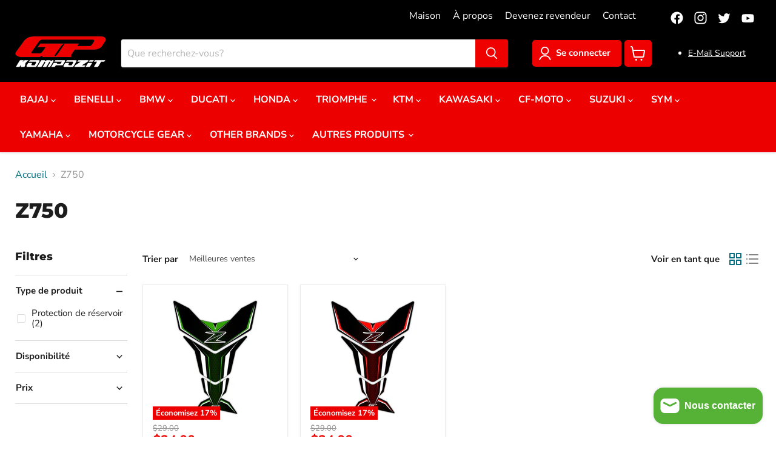

--- FILE ---
content_type: text/javascript
request_url: https://cdn.shopify.com/extensions/019aa00f-e820-73b7-a6bd-403219957131/term-of-use-checkbox-428/assets/product_quick_view.js?v=1763842780?v=1763842780
body_size: -430
content:
import { customizeCss, closePopup, insertCheckboxBefore } from "./common.js";
import { insertCheckboxAndCustomize, setupOnClickListeners } from "./cart-drawer.js";

if (constant.quickFormButton) {
  let buttons = document.querySelectorAll(constant.quickFormButton);
  buttons.forEach(function (button) {
    button.addEventListener("click", function () {
      if (!document.getElementById("term-of-use-checkbox-quick-view-button")) {
        setTimeout(() => {
          insertCheckboxBefore(
            constant.product.buyNowButtonSelector,
            "term-of-use-checkbox-quick-view-button",
            constant.product.buyNowButtonOpacitySelector
          );
          setupOnClickListeners();
        }, 2000);
      }
    });
  });
}

window.onload = function() {
  setupOnClickListeners();
  customizeCss();
  closePopup();
};


--- FILE ---
content_type: text/javascript
request_url: https://en.gpkompozit.com/cdn/shop/t/4/assets/gang-custom-js-shopify--main.js?v=66141033432171746051748426347
body_size: -632
content:
 $( document ).ready(function() {

   
$(".mountingWrap").appendTo(".product-form--regular"); 

});



--- FILE ---
content_type: text/javascript
request_url: https://cdn.shopify.com/extensions/019aa00f-e820-73b7-a6bd-403219957131/term-of-use-checkbox-428/assets/product.js?v=1763842780?v=1763842780
body_size: -13
content:
import { customizeCss, closePopup, insertCheckboxBefore } from "./common.js";

// Observer版が動作中の場合は既存処理をスキップ
if (window.observerModeActive) {
  console.log('Observer版が動作中のため、従来のproduct.js処理をスキップします');
} else {

const isDisabledAddCartButton = disabledAddCartButton === "true";
const opacitySelector = isDisabledAddCartButton
  ? `${constant.product.buyNowButtonSelector}, ${constant.product.addToCartButtonSelector}`
  : constant.product.buyNowButtonSelector;
if (document.querySelector(constant.product.buyNowButtonSelector)) {
  const insertCheckbox = () => {
    // 今すぐ購入ボタンがある場合
    insertCheckboxBefore(
      constant.product.buyNowButtonSelector,
      constant.product.checkboxIdForBuyNowOrAddToCart,
      opacitySelector
    );
  };
  
  if (constant.product.time) {
    setTimeout(insertCheckbox, constant.product.time);
  } else {
    insertCheckbox();
  }
} else {
  const insertCheckbox = () => {
    // カートに追加するボタンだけの場合
    insertCheckboxBefore(
      constant.product.addToCartButtonSelector,
      constant.product.checkboxIdForBuyNowOrAddToCart,
      constant.product.addToCartButtonOpacitySelector,
    );
  };

  if (constant.product.time) {
    setTimeout(insertCheckbox, constant.product.time);
  } else {
    insertCheckbox();
  }
}

// Cart Notification
// Dawnは読み込み時に存在する
const cartNotificationSelector = constant.product.cartNotificationSelector;
if (cartNotificationSelector && document.querySelector(cartNotificationSelector) && displayCheckboxCartPopupNotification === "yes") {
  insertCheckboxBefore(
    cartNotificationSelector,
    constant.product.checkboxIdForCartNotification,
    constant.product.cartNotificationOpacitySelector
  );
}

// Stilettoは読み込み時にないのでクリックイベントを設定する必要がある
document.addEventListener('click', function(event) {
  if (event.target.matches(constant.product.addToCartButtonSelector)) {
    setTimeout(() => {
      const cartNotificationSelector = constant.product.cartNotificationSelector;
      if (cartNotificationSelector && document.querySelector(cartNotificationSelector) && displayCheckboxCartPopupNotification === "yes") {
        insertCheckboxBefore(
          cartNotificationSelector,
          constant.product.checkboxIdForCartNotification,
          constant.product.cartNotificationOpacitySelector
        );
      }
    }, 1000);
  }
});

customizeCss();
closePopup();

}

